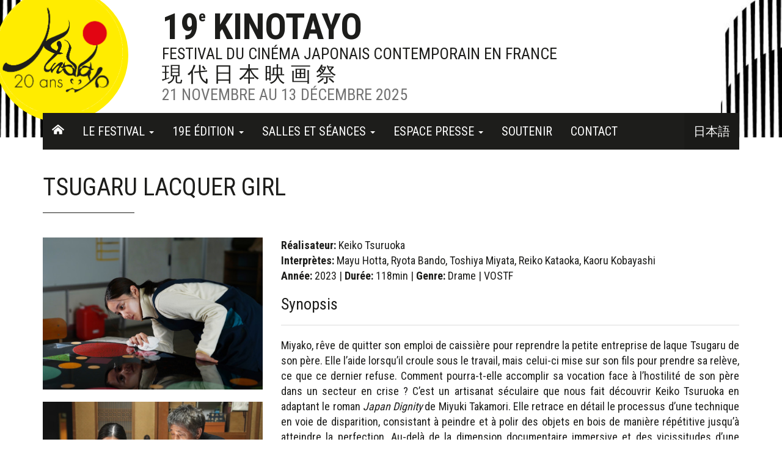

--- FILE ---
content_type: text/html; charset=UTF-8
request_url: https://kinotayo.fr/film/tsugaru-lacquer-girl
body_size: 5155
content:
<!doctype html>
    <html lang="fr">
<head>
             <title>    Tsugaru Lacquer Girl
 - Kinotayo</title>
        <meta charset="utf-8">
    <meta name="viewport" content="width=device-width, initial-scale=1">
    <meta property="og:image" content="/img/kinotayo.og.jpg">
            <link rel="alternate" hreflang="ja" href="https://kinotayo.fr/jp/film/tsugaru-lacquer-girl"/>
        <link rel="icon" type="image/png" href="/img/favicon.png" />
    <link rel="stylesheet" href="https://kinotayo.fr/css/app.css?id=9629a8c36900f021f11b">
    <script type="text/javascript" src="https://kinotayo.fr/js/app.js?id=89a96638d25a6ff1e1a7"></script>
</head>
<body>
<header class="header">
  <div class="hl hidden-xs hidden-sm"></div>
  <div class="container header-main">
    <span class="pastille"></span>
    <div class="header-content">
      <span class="kinotayo-head">19<sup>e</sup> Kinotayo</span>
      <span class="bl1">Festival du cinéma japonais contemporain en France</span>
      <span class="bjp">現代日本映画祭</span>
      <span class="dates">
        21 Novembre au 13 Décembre 2025
      </span>
    </div>
    <a href="#" class="toggle-menu hidden-md hidden-lg">MENU <span class="caret ml10"></span></a>
  </div>
  <div class="hr hidden-xs hidden-sm"></div>  
</header>
<nav class="navbar navbar-kino hidden-mobile">
    <div class="container">
        <div class="navbar-wrap clearfix">
            <ul class="nav navbar-nav pull-left-no-mobile">
                <li data-nav="home">
                  <a href="https://kinotayo.fr">
                    <svg aria-hidden="true" focusable="false" role="img" xmlns="http://www.w3.org/2000/svg" viewBox="0 0 576 512" class="home">
                    <path fill="currentColor" d="M280.37 148.26L96 300.11V464a16 16 0 0 0 16 16l112.06-.29a16 16 0 0 0 15.92-16V368a16 16 0 0 1 16-16h64a16 16 0 0 1 16 16v95.64a16 16 0 0 0 16 16.05L464 480a16 16 0 0 0 16-16V300L295.67 148.26a12.19 12.19 0 0 0-15.3 0zM571.6 251.47L318.47 43a48 48 0 0 0-61 0L4.34 251.47a12 12 0 0 0-1.6 16.9l25.5 31A12 12 0 0 0 45.15 301l235.22-193.74a12.19 12.19 0 0 1 15.3 0L530.9 301a12 12 0 0 0 16.9-1.6l25.5-31a12 12 0 0 0-1.7-16.93z" class=""></path></svg>
                  </a>
                </li>
                <li class="dropdown" data-nav="festival">
                  <a href="" dropdown-toggle id="festival-kinotayo" data-toggle="dropdown" aria-expanded="false" class="dropdown-toggle">
                    Le festival <span class="caret ml10"></span>
                  </a>
                  <ul class="dropdown-menu" role="menu" aria-labelledby="festival-kinotayo">
                    <li><a href="https://kinotayo.fr/presentation">Présentation</a></li>
                    <li><a href="https://kinotayo.fr/equipe">L&#039;équipe</a></li>
                    <li><a href="https://kinotayo.fr/prix">Les prix</a></li>
                    <li><a href="https://kinotayo.fr/trophees">Les trophées</a></li>
                    <li><a href="https://kinotayo.fr/palmares">Palmarès - Éditions précédentes</a></li>
                    <li><a href="https://kinotayo.fr/partenaires">Partenaires</a></li>
                  </ul>
                </li>
                <!--
                <li data-nav="edition"><a href="javascript:;">19e Édition</a></li>
                -->
                <li class="dropdown" data-nav="edition">
                  <a href="" dropdown-toggle id="edition" data-toggle="dropdown" aria-expanded="false">
                    19e Édition <span class="caret ml10"></span>
                  </a>
                  <ul class="dropdown-menu" role="menu" aria-labelledby="edition">
                    <li><a href="https://kinotayo.fr/programmation/2025">Les films</a></li>
                    <li><a href="https://kinotayo.fr/invites">Invités</a></li>
                  </ul>
                </li>
                <li class="dropdown" data-nav="salles">
                  <a href="" dropdown-toggle id="salles" data-toggle="dropdown" aria-expanded="false">
                    Salles et séances <span class="caret ml10"></span>
                  </a>
                  <ul class="dropdown-menu" role="menu" aria-labelledby="edition">
                    <li><a href="https://kinotayo.fr/salles">Salles et billetterie</a></li>
                    <li><a href="https://kinotayo.fr/agenda">Agenda des séances</a></li>
                    <!--
                    -->
                  <!--
                  <li class="dropdown" data-nav="edition">
                  !-->
                  </ul>
                </li>
                <li class="dropdown" data-nav="presse">
                  <a href="" dropdown-toggle id="presse" data-toggle="dropdown" aria-expanded="false" class="dropdown-toggle">
                    Espace Presse <span class="caret ml10"></span>
                  </a>
                  <ul class="dropdown-menu" role="menu" aria-labelledby="presse">
                    <li><a href="https://kinotayo.fr/espace-presse">Accréditations</a></li>
                    <li><a href="https://kinotayo.fr/media-kit">Media Kit</a></li>
                    <li><a href="https://kinotayo.fr/on-parle-de-nous">On parle de nous</a></li>
                  </ul>
                </li>
                <li><a href="https://www.helloasso.com/associations/kinotayo-festival-du-cinema-japonais-a-l-ere-numerique/formulaires/2" target="_blank">Soutenir</a></li>
                <li data-nav="contact"><a href="https://kinotayo.fr/contact">Contact</a></li>
            </ul>
            <ul class="nav navbar-nav pull-right-no-mobile">
                                    <li><a href="https://kinotayo.fr/lang/jp" rel="nofollow" class="lang">日本語</a></li>
                            </ul>
        </div>
    </div>
</nav>
<main class="main text-justify">
    <div class="container">
    <h1>Tsugaru Lacquer Girl</h1>
<div class="row">
    <div class="col-md-4 galerie">
                    <img src="/img/films/261/tsugaru-lacquer-girl-1.jpg" class="img-responsive">
                    <img src="/img/films/261/tsugaru-lacquer-girl-2.jpg" class="img-responsive">
                <span class="copyright">© 2023「Tsugaru Lacquer Girl」film partners</span>
    </div>
    <div class="col-md-8">
        <p class="distribution">
                                      <strong>Réalisateur:</strong> Keiko Tsuruoka<br>
                      <strong>Interprètes:</strong> Mayu Hotta, Ryota Bando, Toshiya Miyata, Reiko Kataoka, Kaoru Kobayashi<br>
                          <strong>Année:</strong> 2023 | 
          <strong>Durée:</strong> 118min | 
          <strong>Genre:</strong> Drame | VOSTF        
        </p>
        <h3>Synopsis</h3>
        <div>
            <p>Miyako, rêve de quitter son emploi de caissière pour reprendre la petite entreprise de laque Tsugaru de son père. Elle l’aide lorsqu’il croule sous le travail, mais celui-ci mise sur son fils pour prendre sa relève, ce que ce dernier refuse. Comment pourra-t-elle accomplir sa vocation face à l’hostilité de son père dans un secteur en crise ? C’est un artisanat séculaire que nous fait découvrir Keiko Tsuruoka en adaptant le roman <em>Japan Dignity</em> de Miyuki Takamori. Elle retrace en détail le processus d’une technique en voie de disparition, consistant à peindre et à polir des objets en bois de manière répétitive jusqu’à atteindre la perfection. Au-delà de la dimension documentaire immersive et des vicissitudes d’une famille dysfonctionnelle, cette jeune réalisatrice engage une réflexion profonde sur la place de la femme et des minorités sexuelles dans un pays où le poids du patriarcat ne favorise pas leur épanouissement.</p>
        </div>
                        <h3>Keiko Tsuruoka</h3>
                <div>
            <p>Née en 1988 à Ueda au Japon, Keiko Tsuruoka a commencé à tourner des films alors qu’elle est à l’Université Rikkyo où elle étudie avec le réalisateur Kunitoshi Manda (<em>Unloved</em>). Son film de fin d’études <em>The Town of Whales</em> (2012) remporte le Grand Prix du 34e Festival du film PIA et est présenté dans de nombreux festivals à travers le monde. Une fois diplômée, elle décide d’étudier le cinéma auprès de Kiyoshi Kurosawa aux Beaux-Arts de Tokyo. Elle y réalise son second long métrage <em>My First Love</em> (2013) sélectionné au Festival international du film de Vancouver. <em>Lingering Memories</em> (2015) est son premier film à connaître une distribution en salles et est sélectionné au Festival international du film de Marrakech.</p>
        </div>
                        <h3>Bande-annonce (vosta)</h3>
        <p><small>les sous titres en français du film sont en cours de réalisation par nos équipes pour le festival</small></p>
        <div class="trailer">
            <iframe width="560" height="315" src="https://www.youtube.com/embed/Q9vKx3mWxqU?si=b_OiHJ9TgX_kwOkZ" title="YouTube video player" frameborder="0" allow="accelerometer; autoplay; clipboard-write; encrypted-media; gyroscope; picture-in-picture; web-share" a
        </div>
            </div>
</div>
<style>
img {
	pointer-events: none;
}
.trailer iframe {
  width: 100%;
  height: 400px;
}
</style>
    </div>
</main>
<footer class="footer">
    <div class="container">
        <div class="clearfix">
            <div class="pull-left copyright">
                Kinotayo © Copyright 2007 - 2026
            </div>
            <div class="pull-right">
                <a href="https://www.facebook.com/kinotayo.festival/" target="_blank" class="social facebook">
                    <svg viewBox="0 0 16 16" xmlns="http://www.w3.org/2000/svg" fill-rule="evenodd" clip-rule="evenodd" stroke-linejoin="round" stroke-miterlimit="1.414">
                    <path d="M15.117 0H.883C.395 0 0 .395 0 .883v14.234c0 .488.395.883.883.883h7.663V9.804H6.46V7.39h2.086V5.607c0-2.066 1.262-3.19 3.106-3.19.883 0 1.642.064 1.863.094v2.16h-1.28c-1 0-1.195.48-1.195 1.18v1.54h2.39l-.31 2.42h-2.08V16h4.077c.488 0 .883-.395.883-.883V.883C16 .395 15.605 0 15.117 0" fill-rule="nonzero"></path></svg>
                </a>
                <a href="https://x.com/Kinotayo" target="_blank" class="social" style="color: #000;">
                  <svg viewBox="0 0 1200 1227" xmlns="http://www.w3.org/2000/svg" aria-hidden="true" role="none"> 
                  <path d="M714.163 519.284L1160.89 0H1055.03L667.137 450.887L357.328 0H0L468.492 681.821L0 1226.37H105.866L515.491 750.218L842.672 1226.37H1200L714.137 519.284H714.163ZM569.165 687.828L521.697 619.934L144.011 79.6944H306.615L611.412 515.685L658.88 583.579L1055.08 1150.3H892.476L569.165 687.854V687.828Z"></path> 
                  </svg>
                </a>
                <a href="https://www.youtube.com/channel/UCDMQd1TgUi1_IKbwu55aURw" target="_blank" class="social youtube">
                    <svg viewBox="0 0 16 16" xmlns="http://www.w3.org/2000/svg" fill-rule="evenodd" clip-rule="evenodd" stroke-linejoin="round" stroke-miterlimit="1.414">
                    <path d="M0 7.345c0-1.294.16-2.59.16-2.59s.156-1.1.636-1.587c.608-.637 1.408-.617 1.764-.684C3.84 2.36 8 2.324 8 2.324s3.362.004 5.6.166c.314.038.996.04 1.604.678.48.486.636 1.588.636 1.588S16 6.05 16 7.346v1.258c0 1.296-.16 2.59-.16 2.59s-.156 1.102-.636 1.588c-.608.638-1.29.64-1.604.678-2.238.162-5.6.166-5.6.166s-4.16-.037-5.44-.16c-.356-.067-1.156-.047-1.764-.684-.48-.487-.636-1.587-.636-1.587S0 9.9 0 8.605v-1.26zm6.348 2.73V5.58l4.323 2.255-4.32 2.24h-.002z"/></svg>
                </a>
                <a href="https://www.instagram.com/kinotayo.festival/" target="_blank" class="social instagram">
                    <svg viewBox="0 0 16 16" xmlns="http://www.w3.org/2000/svg" fill-rule="evenodd" clip-rule="evenodd" stroke-linejoin="round" stroke-miterlimit="1.414">
                    <path d="M8 0C5.827 0 5.555.01 4.702.048 3.85.088 3.27.222 2.76.42c-.526.204-.973.478-1.417.923-.445.444-.72.89-.923 1.417-.198.51-.333 1.09-.372 1.942C.008 5.555 0 5.827 0 8s.01 2.445.048 3.298c.04.852.174 1.433.372 1.942.204.526.478.973.923 1.417.444.445.89.72 1.417.923.51.198 1.09.333 1.942.372.853.04 1.125.048 3.298.048s2.445-.01 3.298-.048c.852-.04 1.433-.174 1.942-.372.526-.204.973-.478 1.417-.923.445-.444.72-.89.923-1.417.198-.51.333-1.09.372-1.942.04-.853.048-1.125.048-3.298s-.01-2.445-.048-3.298c-.04-.852-.174-1.433-.372-1.942-.204-.526-.478-.973-.923-1.417-.444-.445-.89-.72-1.417-.923-.51-.198-1.09-.333-1.942-.372C10.445.008 10.173 0 8 0zm0 1.44c2.136 0 2.39.01 3.233.048.78.036 1.203.166 1.485.276.374.145.64.318.92.598.28.28.453.546.598.92.11.282.24.705.276 1.485.038.844.047 1.097.047 3.233s-.01 2.39-.048 3.233c-.036.78-.166 1.203-.276 1.485-.145.374-.318.64-.598.92-.28.28-.546.453-.92.598-.282.11-.705.24-1.485.276-.844.038-1.097.047-3.233.047s-2.39-.01-3.233-.048c-.78-.036-1.203-.166-1.485-.276-.374-.145-.64-.318-.92-.598-.28-.28-.453-.546-.598-.92-.11-.282-.24-.705-.276-1.485C1.45 10.39 1.44 10.136 1.44 8s.01-2.39.048-3.233c.036-.78.166-1.203.276-1.485.145-.374.318-.64.598-.92.28-.28.546-.453.92-.598.282-.11.705-.24 1.485-.276C5.61 1.45 5.864 1.44 8 1.44zm0 2.452c-2.27 0-4.108 1.84-4.108 4.108 0 2.27 1.84 4.108 4.108 4.108 2.27 0 4.108-1.84 4.108-4.108 0-2.27-1.84-4.108-4.108-4.108zm0 6.775c-1.473 0-2.667-1.194-2.667-2.667 0-1.473 1.194-2.667 2.667-2.667 1.473 0 2.667 1.194 2.667 2.667 0 1.473-1.194 2.667-2.667 2.667zm5.23-6.937c0 .53-.43.96-.96.96s-.96-.43-.96-.96.43-.96.96-.96.96.43.96.96z"/></svg>
                </a>
            </div>
        </div>
        <div class="clearfix" style="margin-top: 10px;">
          <a href="https://kinotayo.fr/newsletter" style="background: var(--main); color: var(--black); text-decoration: none; padding: 5px 10px; font-size: 14px;">Inscrivez vous à la newsletter</a>
        </div>
        <div class="partenairesWrapper hidden-xs hidden-sm">
            <div class="partenaires">
                <div class="row">
                    <div class="col-md-3"><a href="" data-partenaire="0" target="_blank"><img src=""></a></div>
                    <div class="col-md-3"><a href="" data-partenaire="1" target="_blank"><img src=""></a></div>
                    <div class="col-md-3"><a href="" data-partenaire="2" target="_blank"><img src=""></a></div>
                    <div class="col-md-3"><a href="" data-partenaire="3" target="_blank"><img src=""></a></div>
                </div>
            </div>
        </div>
    </div>
</footer>
<!-- Google tag (gtag.js) -->
<style>
[lang="ja"] .nav>li>a {
  font-size: 18px;
}
</style>
<script async src="https://www.googletagmanager.com/gtag/js?id=G-W3B8L1J71G"></script>
<script>
  window.dataLayer = window.dataLayer || [];
  function gtag(){dataLayer.push(arguments);}
  gtag('js', new Date());

  gtag('config', 'G-W3B8L1J71G');
</script>
<script>
$(document).ready(function(){
    $('.toggle-menu').on('click', function() {
        $('.navbar-kino').toggleClass('hidden-mobile');
    });
    var dataNav = ""; 
    var $active = $('.navbar-kino [data-nav=' + dataNav + ']'); 
    $active.addClass('active'); 
})
</script>
</body>
</html>

--- FILE ---
content_type: text/html; charset=UTF-8
request_url: https://kinotayo.fr/api/footer
body_size: 3118
content:
{"0":{"id":1,"name_fr":"Ambassade du Japon en France","name_jp":"\u5728\u30d5\u30e9\u30f3\u30b9\u65e5\u672c\u56fd\u5927\u4f7f\u9928","url":"http:\/\/www.fr.emb-japan.go.jp\/","img":"ambassadejapon","category":"inst","position":"40","active":"1"},"1":{"id":2,"name_fr":"D\u00e9partement du val d'oise","name_jp":"\u30f4\u30a1\u30eb\u30fb\u30c9\u30ef\u30fc\u30ba\u770c","url":"http:\/\/www.valdoise.fr\/","img":"valdoise","category":"inst","position":"20","active":"1"},"2":{"id":3,"name_fr":"Comit\u00e9 d'expansion \u00e9conomique du Val d'Oise","name_jp":"\u30f4\u30a1\u30eb\u30fb\u30c9\u30ef\u30fc\u30ba\u770c\u7d4c\u6e08\u767a\u5c55\u59d4\u54e1\u4f1a","url":"http:\/\/www.ceevo95.fr\/","img":"ceevo","category":"inst","position":"60","active":"1"},"5":{"id":8,"name_fr":"Comit\u00e9 d'\u00e9change franco-japonais","name_jp":"\u65e5\u4ecf\u7d4c\u6e08\u4ea4\u6d41\u59d4\u54e1\u4f1a","url":"http:\/\/cefj.org","img":"cefj","category":"inst","position":"50","active":"1"},"7":{"id":10,"name_fr":"Toray","name_jp":"\u6771\u30ec","url":"http:\/\/www.soficar-carbon.com\/","img":"toray","category":"prive","position":"70","active":"1"},"8":{"id":11,"name_fr":"Caisse d'Epargne - Ile de France","name_jp":"\u30b1\u30b9\u30fb\u30c7\u30d1\u30fc\u30cb\u30e5 - \u30a4\u30eb\u30fb\u30c9\u30fb\u30d5\u30e9\u30f3\u30b9","url":"http:\/\/www.caisse-epargne.fr\/particuliers\/ile-de-france\/accueil.aspx","img":"ceidf","category":"prive","position":"1","active":"1"},"9":{"id":12,"name_fr":"Club de l'\u00e9toile - Paris","name_jp":"\u30af\u30e9\u30d6\u30fb\u30c9\u30a5\u30fb\u30ec\u30c8\u30ef\u30fc\u30eb","url":"http:\/\/clubdeletoile.fr\/","img":"club-etoile","category":"cinemas","position":"1","active":"1"},"10":{"id":13,"name_fr":"MCJP","name_jp":"\u30d1\u30ea\u65e5\u672c\u6587\u5316\u4f1a\u9928","url":"http:\/\/www.mcjp.fr\/","img":"mcjp","category":"inst","position":"1","active":"1"},"14":{"id":17,"name_fr":"Matsuri","name_jp":"Matsuri","url":"http:\/\/www.matsuri.fr\/","img":"matsuri","category":"prive","position":"130","active":"1"},"16":{"id":19,"name_fr":"Naked","name_jp":"\u30cd\u30a4\u30ad\u30c3\u30c9","url":"http:\/\/naked-inc.com\/","img":"naked","category":"prive","position":"150","active":"1"},"18":{"id":21,"name_fr":"Kunitoraya","name_jp":"\u56fd\u864e\u5c4b","url":"http:\/\/www.kunitoraya.com\/","img":"kunitoraya","category":"prive","position":"82","active":"1"},"20":{"id":23,"name_fr":"Suntory","name_jp":"\u30b5\u30f3\u30c8\u30ea\u30fc","url":"http:\/\/www.suntory.com\/","img":"suntory","category":"prive","position":"80","active":"1"},"23":{"id":26,"name_fr":"Foodex","name_jp":"\u30d5\u30fc\u30c7\u30c3\u30af\u30b9","url":"http:\/\/www.foodex.fr\/fr\/","img":"foodex","category":"prive","position":"120","active":"1"},"25":{"id":28,"name_fr":"Kirin","name_jp":"\u30ad\u30ea\u30f3","url":"https:\/\/www.kirineurope.com\/","img":"kirin","category":"prive","position":"110","active":"1"},"26":{"id":29,"name_fr":"Nippon Express","name_jp":"\u65e5\u672c\u901a\u904b","url":"http:\/\/www.nipponexpress.com\/","img":"nipponexpress","category":"prive","position":"50","active":"1"},"31":{"id":34,"name_fr":"Vin Passion et Cie","name_jp":"\u30f4\u30a1\u30f3\u30d1\u30c3\u30b7\u30aa\u30f3","url":"#","img":"vinpassion","category":"prive","position":"170","active":"1"},"32":{"id":35,"name_fr":"Cine croisette","name_jp":"\u30b7\u30cd\u30fb\u30af\u30ed\u30ef\u30bc\u30c3\u30c8","url":"http:\/\/www.cinecroisette.com\/","img":"cinecroisette","category":"cinemas","position":"126","active":"1"},"33":{"id":36,"name_fr":"Le Vauban - Saint Malo","name_jp":"\u30b7\u30cd\u30de\u30fb\u30eb\u30fb\u30f4\u30a9\u30d0\u30f3","url":"http:\/\/levauban.free.fr","img":"vauban","category":"cinemas","position":"80","active":"1"},"34":{"id":37,"name_fr":"Marlymages - Marly","name_jp":"\u30de\u30eb\u30ea\u30de\u30fc\u30b8\u30e5","url":"http:\/\/www.marlymages.org\/","img":"marlymages","category":"cinemas","position":"60","active":"1"},"35":{"id":38,"name_fr":"Le Star - Strasbourg","name_jp":"\u30eb\u30fb\u30b9\u30bf\u30fc","url":"http:\/\/www.cinema-star.com\/star.php","img":"star","category":"cinemas","position":"70","active":"1"},"37":{"id":40,"name_fr":"Cin\u00e9mas Lumi\u00e8re - Lyon","name_jp":"CNP \u30d9\u30eb\u30af\u30fc\u30eb","url":"http:\/\/www.cinemas-lumiere.com\/","img":"cinemas-lumiere","category":"cinemas","position":"51","active":"1"},"39":{"id":42,"name_fr":"L'Astr\u00e9e - Chamb\u00e9ry","name_jp":"\u30e9\u30b9\u30c8\u30ec\u30fc","url":"http:\/\/www.forum-cinemas.com\/astree\/","img":"astree","category":"cinemas","position":"50","active":"1"},"44":{"id":47,"name_fr":"East Asia","name_jp":"\u30a4\u30fc\u30b9\u30c8\u30fb\u30a2\u30b8\u30a2","url":"http:\/\/eastasia.fr\/","img":"eastasia","category":"media","position":"3","active":"1"},"45":{"id":48,"name_fr":"Sencha","name_jp":"Sencha","url":"https:\/\/www.japoninfos.com\/sencha","img":"sencha","category":"media","position":"4","active":"1"},"54":{"id":57,"name_fr":"Elokami Production","name_jp":"\u30a8\u30ed\u30ab\u30df\u30fb\u30d7\u30ed\u30c0\u30af\u30b7\u30e7\u30f3","url":"http:\/\/www.elokami-production.com\/","img":"elokami","category":"prive","position":"140","active":"1"},"61":{"id":64,"name_fr":"Jeol","name_jp":"Jeol","url":"http:\/\/jeol.fr\/","img":"jeol","category":"prive","position":"90","active":"1"},"63":{"id":66,"name_fr":"Sasakawa","name_jp":"Sasakawa","url":"http:\/\/ffjs.org\/","img":"sasakawa","category":"inst","position":"30","active":"1"},"69":{"id":72,"name_fr":"Mus\u00e9e Guimet","name_jp":"Mus\u00e9e Guimet","url":"https:\/\/www.guimet.fr\/","img":"musee-guimet","category":"inst","position":"42","active":"1"},"72":{"id":75,"name_fr":"MCJP - Paris","name_jp":"\u30d1\u30ea\u65e5\u672c\u6587\u5316\u4f1a\u9928","url":"http:\/\/www.mcjp.fr\/","img":"mcjp","category":"cinemas","position":"2","active":"1"},"73":{"id":76,"name_fr":"Mus\u00e9e Guimet - Paris","name_jp":"Mus\u00e9e Guimet","url":"https:\/\/www.guimet.fr\/","img":"musee-guimet","category":"cinemas","position":"1","active":"1"},"75":{"id":78,"name_fr":"L'Olympia - Cannes","name_jp":"L'Olympia - Cannes","url":"https:\/\/www.cinemaolympia-cannes.fr\/","img":"olympia","category":"cinemas","position":"80","active":"1"},"76":{"id":79,"name_fr":"Le Cinetoile - Rocheville","name_jp":"Le Cinetoile - Rocheville","url":"#","img":"cinetoile","category":"cinemas","position":"90","active":"1"},"77":{"id":80,"name_fr":"Le Cannet Toiles - Le Cannet","name_jp":"Le Cannet Toiles - Le Cannet","url":"#","img":"cannet","category":"cinemas","position":"90","active":"1"},"83":{"id":86,"name_fr":"JAL","name_jp":"JAL","url":"https:\/\/www.jal.co.jp\/fr\/fr\/","img":"jal","category":"prive","position":"20","active":"1"},"84":{"id":87,"name_fr":"F&JP","name_jp":"F&JP","url":"https:\/\/www.bridgewithjapan.com\/","img":"fjp","category":"prive","position":"180","active":"1"},"85":{"id":88,"name_fr":"OVNI","name_jp":"\u30aa\u30f4\u30cb\u30fc","url":"https:\/\/ovninavi.com\/","img":"ovni","category":"media","position":"1","active":"1"},"86":{"id":89,"name_fr":"Zoom Japon","name_jp":"Zoom Japon","url":"https:\/\/zoomjapon.info\/","img":"zoom","category":"media","position":"2","active":"1"},"87":{"id":90,"name_fr":"Survivance","name_jp":"Survivance","url":"https:\/\/www.survivance.net\/fr","img":"survivance","category":"prive","position":"160","active":"1"},"90":{"id":93,"name_fr":"Esmod","name_jp":"Esmod","url":"https:\/\/www.esmod.com\/","img":"esmod","category":"prive","position":"60","active":"1"},"91":{"id":94,"name_fr":"Inabata","name_jp":"Inabata","url":"https:\/\/inabata.fr\/","img":"inabata","category":"prive","position":"100","active":"1"},"92":{"id":95,"name_fr":"Galerie Plan\u00e8te Rouge","name_jp":"Galerie Plan\u00e8te Rouge","url":"https:\/\/galerieplaneterouge.com\/","img":"planete-rouge","category":"prive","position":"220","active":"1"},"94":{"id":97,"name_fr":"Kura Master","name_jp":"Kura Master","url":"https:\/\/kuramaster.com\/fr\/","img":"kura-master","category":"prive","position":"105","active":"1"},"95":{"id":98,"name_fr":"Umami Paris","name_jp":"Umami Paris","url":"https:\/\/www.umamiparis.com\/fr\/","img":"umami","category":"prive","position":"81","active":"1"},"96":{"id":99,"name_fr":"Breizh Caf\u00e9","name_jp":"Breizh Caf\u00e9","url":"https:\/\/www.breizhcafe.com\/","img":"breizh-cafe","category":"prive","position":"83","active":"1"},"97":{"id":100,"name_fr":"Cofimat","name_jp":"Cofimat","url":"#","img":"cofimat","category":"prive","position":"84","active":"1"},"98":{"id":101,"name_fr":"JNTO","name_jp":"JNTO","url":"https:\/\/www.jnto.go.jp\/","img":"jed","category":"prive","position":"22","active":"1"},"99":{"id":102,"name_fr":"Konica Minolta","name_jp":"Konica Minolta","url":"https:\/\/www.konicaminolta.fr\/fr-fr","img":"konica-minolta","category":"prive","position":"23","active":"1"},"100":{"id":103,"name_fr":"Seiko","name_jp":"Seiko","url":"https:\/\/www.seikowatches.com\/fr-fr","img":"seiko","category":"prive","position":"21","active":"1"},"101":{"id":104,"name_fr":"Caderas Martin","name_jp":"Caderas Martin","url":"https:\/\/www.caderas-martin.com\/","img":"caderas-martin","category":"prive","position":"24","active":"1"},"102":{"id":105,"name_fr":"La Coursive - La Rochelle","name_jp":"La Coursive - La Rochelle","url":"https:\/\/www.la-coursive.com\/","img":"la-coursive","category":"cinemas","position":"91","active":"1"},"103":{"id":106,"name_fr":"Reflet Medicis","name_jp":"Reflet Medicis","url":"https:\/\/dulaccinemas.com\/cinema\/reflet-medicis\/2950","img":"reflet-medicis","category":"cinemas","position":"4","active":"1"},"104":{"id":107,"name_fr":"Le Studio","name_jp":"Le Studio","url":"https:\/\/www.cinemastudiograsse.fr\/","img":"grasse","category":"cinemas","position":"80","active":"1"},"105":{"id":108,"name_fr":"Le Luxy","name_jp":"Le Luxy","url":"https:\/\/luxy.ivry94.fr\/","img":"luxy","category":"cinemas","position":"82","active":"1"},"106":{"id":109,"name_fr":"Les 7 Parnassiens","name_jp":"Les 7 Parnassiens","url":"https:\/\/www.multicine.fr\/","img":"7-parnassiens","category":"cinemas","position":"85","active":"1"},"107":{"id":110,"name_fr":"Dongyu","name_jp":"Dongyu","url":"http:\/\/dongyu.co.jp\/","img":"dongyu","category":"prive","position":"3","active":"1"},"108":{"id":111,"name_fr":"Nagano","name_jp":"\u9577\u91ce\u770c","url":"https:\/\/www.nagano-brand.net\/fr\/","img":"nagano","category":"inst","position":"41","active":"1"},"109":{"id":112,"name_fr":"Euro Japan Consulting","name_jp":"Euro Japan Consulting","url":"","img":"eurojapanconsulting","category":"prive","position":"171","active":"1"},"110":{"id":113,"name_fr":"HIS","name_jp":"HIS","url":"https:\/\/his.com.sg\/","img":"his","category":"prive","position":"71","active":"1"}}